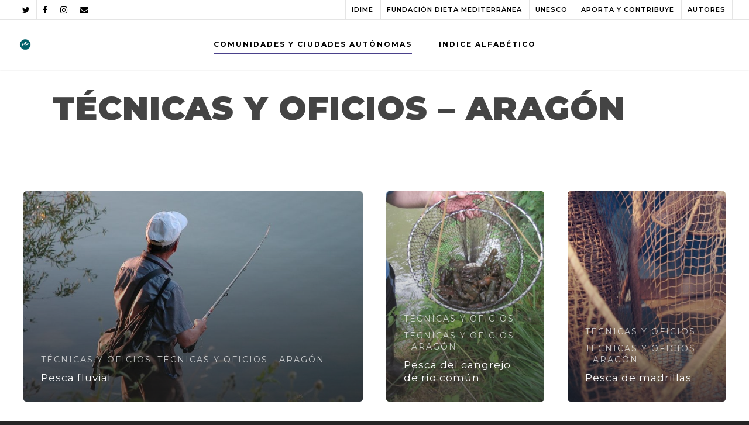

--- FILE ---
content_type: text/html; charset=utf-8
request_url: https://www.google.com/recaptcha/api2/anchor?ar=1&k=6Lf-9FcbAAAAAFs57PxvqHtrjr9AwND5ZWYcnDOM&co=aHR0cHM6Ly93d3cuaW52ZW50YXJpb2RpZXRhbWVkaXRlcnJhbmVhLmNvbTo0NDM.&hl=en&v=PoyoqOPhxBO7pBk68S4YbpHZ&size=invisible&anchor-ms=20000&execute-ms=30000&cb=7hpfbuoi9ed
body_size: 48601
content:
<!DOCTYPE HTML><html dir="ltr" lang="en"><head><meta http-equiv="Content-Type" content="text/html; charset=UTF-8">
<meta http-equiv="X-UA-Compatible" content="IE=edge">
<title>reCAPTCHA</title>
<style type="text/css">
/* cyrillic-ext */
@font-face {
  font-family: 'Roboto';
  font-style: normal;
  font-weight: 400;
  font-stretch: 100%;
  src: url(//fonts.gstatic.com/s/roboto/v48/KFO7CnqEu92Fr1ME7kSn66aGLdTylUAMa3GUBHMdazTgWw.woff2) format('woff2');
  unicode-range: U+0460-052F, U+1C80-1C8A, U+20B4, U+2DE0-2DFF, U+A640-A69F, U+FE2E-FE2F;
}
/* cyrillic */
@font-face {
  font-family: 'Roboto';
  font-style: normal;
  font-weight: 400;
  font-stretch: 100%;
  src: url(//fonts.gstatic.com/s/roboto/v48/KFO7CnqEu92Fr1ME7kSn66aGLdTylUAMa3iUBHMdazTgWw.woff2) format('woff2');
  unicode-range: U+0301, U+0400-045F, U+0490-0491, U+04B0-04B1, U+2116;
}
/* greek-ext */
@font-face {
  font-family: 'Roboto';
  font-style: normal;
  font-weight: 400;
  font-stretch: 100%;
  src: url(//fonts.gstatic.com/s/roboto/v48/KFO7CnqEu92Fr1ME7kSn66aGLdTylUAMa3CUBHMdazTgWw.woff2) format('woff2');
  unicode-range: U+1F00-1FFF;
}
/* greek */
@font-face {
  font-family: 'Roboto';
  font-style: normal;
  font-weight: 400;
  font-stretch: 100%;
  src: url(//fonts.gstatic.com/s/roboto/v48/KFO7CnqEu92Fr1ME7kSn66aGLdTylUAMa3-UBHMdazTgWw.woff2) format('woff2');
  unicode-range: U+0370-0377, U+037A-037F, U+0384-038A, U+038C, U+038E-03A1, U+03A3-03FF;
}
/* math */
@font-face {
  font-family: 'Roboto';
  font-style: normal;
  font-weight: 400;
  font-stretch: 100%;
  src: url(//fonts.gstatic.com/s/roboto/v48/KFO7CnqEu92Fr1ME7kSn66aGLdTylUAMawCUBHMdazTgWw.woff2) format('woff2');
  unicode-range: U+0302-0303, U+0305, U+0307-0308, U+0310, U+0312, U+0315, U+031A, U+0326-0327, U+032C, U+032F-0330, U+0332-0333, U+0338, U+033A, U+0346, U+034D, U+0391-03A1, U+03A3-03A9, U+03B1-03C9, U+03D1, U+03D5-03D6, U+03F0-03F1, U+03F4-03F5, U+2016-2017, U+2034-2038, U+203C, U+2040, U+2043, U+2047, U+2050, U+2057, U+205F, U+2070-2071, U+2074-208E, U+2090-209C, U+20D0-20DC, U+20E1, U+20E5-20EF, U+2100-2112, U+2114-2115, U+2117-2121, U+2123-214F, U+2190, U+2192, U+2194-21AE, U+21B0-21E5, U+21F1-21F2, U+21F4-2211, U+2213-2214, U+2216-22FF, U+2308-230B, U+2310, U+2319, U+231C-2321, U+2336-237A, U+237C, U+2395, U+239B-23B7, U+23D0, U+23DC-23E1, U+2474-2475, U+25AF, U+25B3, U+25B7, U+25BD, U+25C1, U+25CA, U+25CC, U+25FB, U+266D-266F, U+27C0-27FF, U+2900-2AFF, U+2B0E-2B11, U+2B30-2B4C, U+2BFE, U+3030, U+FF5B, U+FF5D, U+1D400-1D7FF, U+1EE00-1EEFF;
}
/* symbols */
@font-face {
  font-family: 'Roboto';
  font-style: normal;
  font-weight: 400;
  font-stretch: 100%;
  src: url(//fonts.gstatic.com/s/roboto/v48/KFO7CnqEu92Fr1ME7kSn66aGLdTylUAMaxKUBHMdazTgWw.woff2) format('woff2');
  unicode-range: U+0001-000C, U+000E-001F, U+007F-009F, U+20DD-20E0, U+20E2-20E4, U+2150-218F, U+2190, U+2192, U+2194-2199, U+21AF, U+21E6-21F0, U+21F3, U+2218-2219, U+2299, U+22C4-22C6, U+2300-243F, U+2440-244A, U+2460-24FF, U+25A0-27BF, U+2800-28FF, U+2921-2922, U+2981, U+29BF, U+29EB, U+2B00-2BFF, U+4DC0-4DFF, U+FFF9-FFFB, U+10140-1018E, U+10190-1019C, U+101A0, U+101D0-101FD, U+102E0-102FB, U+10E60-10E7E, U+1D2C0-1D2D3, U+1D2E0-1D37F, U+1F000-1F0FF, U+1F100-1F1AD, U+1F1E6-1F1FF, U+1F30D-1F30F, U+1F315, U+1F31C, U+1F31E, U+1F320-1F32C, U+1F336, U+1F378, U+1F37D, U+1F382, U+1F393-1F39F, U+1F3A7-1F3A8, U+1F3AC-1F3AF, U+1F3C2, U+1F3C4-1F3C6, U+1F3CA-1F3CE, U+1F3D4-1F3E0, U+1F3ED, U+1F3F1-1F3F3, U+1F3F5-1F3F7, U+1F408, U+1F415, U+1F41F, U+1F426, U+1F43F, U+1F441-1F442, U+1F444, U+1F446-1F449, U+1F44C-1F44E, U+1F453, U+1F46A, U+1F47D, U+1F4A3, U+1F4B0, U+1F4B3, U+1F4B9, U+1F4BB, U+1F4BF, U+1F4C8-1F4CB, U+1F4D6, U+1F4DA, U+1F4DF, U+1F4E3-1F4E6, U+1F4EA-1F4ED, U+1F4F7, U+1F4F9-1F4FB, U+1F4FD-1F4FE, U+1F503, U+1F507-1F50B, U+1F50D, U+1F512-1F513, U+1F53E-1F54A, U+1F54F-1F5FA, U+1F610, U+1F650-1F67F, U+1F687, U+1F68D, U+1F691, U+1F694, U+1F698, U+1F6AD, U+1F6B2, U+1F6B9-1F6BA, U+1F6BC, U+1F6C6-1F6CF, U+1F6D3-1F6D7, U+1F6E0-1F6EA, U+1F6F0-1F6F3, U+1F6F7-1F6FC, U+1F700-1F7FF, U+1F800-1F80B, U+1F810-1F847, U+1F850-1F859, U+1F860-1F887, U+1F890-1F8AD, U+1F8B0-1F8BB, U+1F8C0-1F8C1, U+1F900-1F90B, U+1F93B, U+1F946, U+1F984, U+1F996, U+1F9E9, U+1FA00-1FA6F, U+1FA70-1FA7C, U+1FA80-1FA89, U+1FA8F-1FAC6, U+1FACE-1FADC, U+1FADF-1FAE9, U+1FAF0-1FAF8, U+1FB00-1FBFF;
}
/* vietnamese */
@font-face {
  font-family: 'Roboto';
  font-style: normal;
  font-weight: 400;
  font-stretch: 100%;
  src: url(//fonts.gstatic.com/s/roboto/v48/KFO7CnqEu92Fr1ME7kSn66aGLdTylUAMa3OUBHMdazTgWw.woff2) format('woff2');
  unicode-range: U+0102-0103, U+0110-0111, U+0128-0129, U+0168-0169, U+01A0-01A1, U+01AF-01B0, U+0300-0301, U+0303-0304, U+0308-0309, U+0323, U+0329, U+1EA0-1EF9, U+20AB;
}
/* latin-ext */
@font-face {
  font-family: 'Roboto';
  font-style: normal;
  font-weight: 400;
  font-stretch: 100%;
  src: url(//fonts.gstatic.com/s/roboto/v48/KFO7CnqEu92Fr1ME7kSn66aGLdTylUAMa3KUBHMdazTgWw.woff2) format('woff2');
  unicode-range: U+0100-02BA, U+02BD-02C5, U+02C7-02CC, U+02CE-02D7, U+02DD-02FF, U+0304, U+0308, U+0329, U+1D00-1DBF, U+1E00-1E9F, U+1EF2-1EFF, U+2020, U+20A0-20AB, U+20AD-20C0, U+2113, U+2C60-2C7F, U+A720-A7FF;
}
/* latin */
@font-face {
  font-family: 'Roboto';
  font-style: normal;
  font-weight: 400;
  font-stretch: 100%;
  src: url(//fonts.gstatic.com/s/roboto/v48/KFO7CnqEu92Fr1ME7kSn66aGLdTylUAMa3yUBHMdazQ.woff2) format('woff2');
  unicode-range: U+0000-00FF, U+0131, U+0152-0153, U+02BB-02BC, U+02C6, U+02DA, U+02DC, U+0304, U+0308, U+0329, U+2000-206F, U+20AC, U+2122, U+2191, U+2193, U+2212, U+2215, U+FEFF, U+FFFD;
}
/* cyrillic-ext */
@font-face {
  font-family: 'Roboto';
  font-style: normal;
  font-weight: 500;
  font-stretch: 100%;
  src: url(//fonts.gstatic.com/s/roboto/v48/KFO7CnqEu92Fr1ME7kSn66aGLdTylUAMa3GUBHMdazTgWw.woff2) format('woff2');
  unicode-range: U+0460-052F, U+1C80-1C8A, U+20B4, U+2DE0-2DFF, U+A640-A69F, U+FE2E-FE2F;
}
/* cyrillic */
@font-face {
  font-family: 'Roboto';
  font-style: normal;
  font-weight: 500;
  font-stretch: 100%;
  src: url(//fonts.gstatic.com/s/roboto/v48/KFO7CnqEu92Fr1ME7kSn66aGLdTylUAMa3iUBHMdazTgWw.woff2) format('woff2');
  unicode-range: U+0301, U+0400-045F, U+0490-0491, U+04B0-04B1, U+2116;
}
/* greek-ext */
@font-face {
  font-family: 'Roboto';
  font-style: normal;
  font-weight: 500;
  font-stretch: 100%;
  src: url(//fonts.gstatic.com/s/roboto/v48/KFO7CnqEu92Fr1ME7kSn66aGLdTylUAMa3CUBHMdazTgWw.woff2) format('woff2');
  unicode-range: U+1F00-1FFF;
}
/* greek */
@font-face {
  font-family: 'Roboto';
  font-style: normal;
  font-weight: 500;
  font-stretch: 100%;
  src: url(//fonts.gstatic.com/s/roboto/v48/KFO7CnqEu92Fr1ME7kSn66aGLdTylUAMa3-UBHMdazTgWw.woff2) format('woff2');
  unicode-range: U+0370-0377, U+037A-037F, U+0384-038A, U+038C, U+038E-03A1, U+03A3-03FF;
}
/* math */
@font-face {
  font-family: 'Roboto';
  font-style: normal;
  font-weight: 500;
  font-stretch: 100%;
  src: url(//fonts.gstatic.com/s/roboto/v48/KFO7CnqEu92Fr1ME7kSn66aGLdTylUAMawCUBHMdazTgWw.woff2) format('woff2');
  unicode-range: U+0302-0303, U+0305, U+0307-0308, U+0310, U+0312, U+0315, U+031A, U+0326-0327, U+032C, U+032F-0330, U+0332-0333, U+0338, U+033A, U+0346, U+034D, U+0391-03A1, U+03A3-03A9, U+03B1-03C9, U+03D1, U+03D5-03D6, U+03F0-03F1, U+03F4-03F5, U+2016-2017, U+2034-2038, U+203C, U+2040, U+2043, U+2047, U+2050, U+2057, U+205F, U+2070-2071, U+2074-208E, U+2090-209C, U+20D0-20DC, U+20E1, U+20E5-20EF, U+2100-2112, U+2114-2115, U+2117-2121, U+2123-214F, U+2190, U+2192, U+2194-21AE, U+21B0-21E5, U+21F1-21F2, U+21F4-2211, U+2213-2214, U+2216-22FF, U+2308-230B, U+2310, U+2319, U+231C-2321, U+2336-237A, U+237C, U+2395, U+239B-23B7, U+23D0, U+23DC-23E1, U+2474-2475, U+25AF, U+25B3, U+25B7, U+25BD, U+25C1, U+25CA, U+25CC, U+25FB, U+266D-266F, U+27C0-27FF, U+2900-2AFF, U+2B0E-2B11, U+2B30-2B4C, U+2BFE, U+3030, U+FF5B, U+FF5D, U+1D400-1D7FF, U+1EE00-1EEFF;
}
/* symbols */
@font-face {
  font-family: 'Roboto';
  font-style: normal;
  font-weight: 500;
  font-stretch: 100%;
  src: url(//fonts.gstatic.com/s/roboto/v48/KFO7CnqEu92Fr1ME7kSn66aGLdTylUAMaxKUBHMdazTgWw.woff2) format('woff2');
  unicode-range: U+0001-000C, U+000E-001F, U+007F-009F, U+20DD-20E0, U+20E2-20E4, U+2150-218F, U+2190, U+2192, U+2194-2199, U+21AF, U+21E6-21F0, U+21F3, U+2218-2219, U+2299, U+22C4-22C6, U+2300-243F, U+2440-244A, U+2460-24FF, U+25A0-27BF, U+2800-28FF, U+2921-2922, U+2981, U+29BF, U+29EB, U+2B00-2BFF, U+4DC0-4DFF, U+FFF9-FFFB, U+10140-1018E, U+10190-1019C, U+101A0, U+101D0-101FD, U+102E0-102FB, U+10E60-10E7E, U+1D2C0-1D2D3, U+1D2E0-1D37F, U+1F000-1F0FF, U+1F100-1F1AD, U+1F1E6-1F1FF, U+1F30D-1F30F, U+1F315, U+1F31C, U+1F31E, U+1F320-1F32C, U+1F336, U+1F378, U+1F37D, U+1F382, U+1F393-1F39F, U+1F3A7-1F3A8, U+1F3AC-1F3AF, U+1F3C2, U+1F3C4-1F3C6, U+1F3CA-1F3CE, U+1F3D4-1F3E0, U+1F3ED, U+1F3F1-1F3F3, U+1F3F5-1F3F7, U+1F408, U+1F415, U+1F41F, U+1F426, U+1F43F, U+1F441-1F442, U+1F444, U+1F446-1F449, U+1F44C-1F44E, U+1F453, U+1F46A, U+1F47D, U+1F4A3, U+1F4B0, U+1F4B3, U+1F4B9, U+1F4BB, U+1F4BF, U+1F4C8-1F4CB, U+1F4D6, U+1F4DA, U+1F4DF, U+1F4E3-1F4E6, U+1F4EA-1F4ED, U+1F4F7, U+1F4F9-1F4FB, U+1F4FD-1F4FE, U+1F503, U+1F507-1F50B, U+1F50D, U+1F512-1F513, U+1F53E-1F54A, U+1F54F-1F5FA, U+1F610, U+1F650-1F67F, U+1F687, U+1F68D, U+1F691, U+1F694, U+1F698, U+1F6AD, U+1F6B2, U+1F6B9-1F6BA, U+1F6BC, U+1F6C6-1F6CF, U+1F6D3-1F6D7, U+1F6E0-1F6EA, U+1F6F0-1F6F3, U+1F6F7-1F6FC, U+1F700-1F7FF, U+1F800-1F80B, U+1F810-1F847, U+1F850-1F859, U+1F860-1F887, U+1F890-1F8AD, U+1F8B0-1F8BB, U+1F8C0-1F8C1, U+1F900-1F90B, U+1F93B, U+1F946, U+1F984, U+1F996, U+1F9E9, U+1FA00-1FA6F, U+1FA70-1FA7C, U+1FA80-1FA89, U+1FA8F-1FAC6, U+1FACE-1FADC, U+1FADF-1FAE9, U+1FAF0-1FAF8, U+1FB00-1FBFF;
}
/* vietnamese */
@font-face {
  font-family: 'Roboto';
  font-style: normal;
  font-weight: 500;
  font-stretch: 100%;
  src: url(//fonts.gstatic.com/s/roboto/v48/KFO7CnqEu92Fr1ME7kSn66aGLdTylUAMa3OUBHMdazTgWw.woff2) format('woff2');
  unicode-range: U+0102-0103, U+0110-0111, U+0128-0129, U+0168-0169, U+01A0-01A1, U+01AF-01B0, U+0300-0301, U+0303-0304, U+0308-0309, U+0323, U+0329, U+1EA0-1EF9, U+20AB;
}
/* latin-ext */
@font-face {
  font-family: 'Roboto';
  font-style: normal;
  font-weight: 500;
  font-stretch: 100%;
  src: url(//fonts.gstatic.com/s/roboto/v48/KFO7CnqEu92Fr1ME7kSn66aGLdTylUAMa3KUBHMdazTgWw.woff2) format('woff2');
  unicode-range: U+0100-02BA, U+02BD-02C5, U+02C7-02CC, U+02CE-02D7, U+02DD-02FF, U+0304, U+0308, U+0329, U+1D00-1DBF, U+1E00-1E9F, U+1EF2-1EFF, U+2020, U+20A0-20AB, U+20AD-20C0, U+2113, U+2C60-2C7F, U+A720-A7FF;
}
/* latin */
@font-face {
  font-family: 'Roboto';
  font-style: normal;
  font-weight: 500;
  font-stretch: 100%;
  src: url(//fonts.gstatic.com/s/roboto/v48/KFO7CnqEu92Fr1ME7kSn66aGLdTylUAMa3yUBHMdazQ.woff2) format('woff2');
  unicode-range: U+0000-00FF, U+0131, U+0152-0153, U+02BB-02BC, U+02C6, U+02DA, U+02DC, U+0304, U+0308, U+0329, U+2000-206F, U+20AC, U+2122, U+2191, U+2193, U+2212, U+2215, U+FEFF, U+FFFD;
}
/* cyrillic-ext */
@font-face {
  font-family: 'Roboto';
  font-style: normal;
  font-weight: 900;
  font-stretch: 100%;
  src: url(//fonts.gstatic.com/s/roboto/v48/KFO7CnqEu92Fr1ME7kSn66aGLdTylUAMa3GUBHMdazTgWw.woff2) format('woff2');
  unicode-range: U+0460-052F, U+1C80-1C8A, U+20B4, U+2DE0-2DFF, U+A640-A69F, U+FE2E-FE2F;
}
/* cyrillic */
@font-face {
  font-family: 'Roboto';
  font-style: normal;
  font-weight: 900;
  font-stretch: 100%;
  src: url(//fonts.gstatic.com/s/roboto/v48/KFO7CnqEu92Fr1ME7kSn66aGLdTylUAMa3iUBHMdazTgWw.woff2) format('woff2');
  unicode-range: U+0301, U+0400-045F, U+0490-0491, U+04B0-04B1, U+2116;
}
/* greek-ext */
@font-face {
  font-family: 'Roboto';
  font-style: normal;
  font-weight: 900;
  font-stretch: 100%;
  src: url(//fonts.gstatic.com/s/roboto/v48/KFO7CnqEu92Fr1ME7kSn66aGLdTylUAMa3CUBHMdazTgWw.woff2) format('woff2');
  unicode-range: U+1F00-1FFF;
}
/* greek */
@font-face {
  font-family: 'Roboto';
  font-style: normal;
  font-weight: 900;
  font-stretch: 100%;
  src: url(//fonts.gstatic.com/s/roboto/v48/KFO7CnqEu92Fr1ME7kSn66aGLdTylUAMa3-UBHMdazTgWw.woff2) format('woff2');
  unicode-range: U+0370-0377, U+037A-037F, U+0384-038A, U+038C, U+038E-03A1, U+03A3-03FF;
}
/* math */
@font-face {
  font-family: 'Roboto';
  font-style: normal;
  font-weight: 900;
  font-stretch: 100%;
  src: url(//fonts.gstatic.com/s/roboto/v48/KFO7CnqEu92Fr1ME7kSn66aGLdTylUAMawCUBHMdazTgWw.woff2) format('woff2');
  unicode-range: U+0302-0303, U+0305, U+0307-0308, U+0310, U+0312, U+0315, U+031A, U+0326-0327, U+032C, U+032F-0330, U+0332-0333, U+0338, U+033A, U+0346, U+034D, U+0391-03A1, U+03A3-03A9, U+03B1-03C9, U+03D1, U+03D5-03D6, U+03F0-03F1, U+03F4-03F5, U+2016-2017, U+2034-2038, U+203C, U+2040, U+2043, U+2047, U+2050, U+2057, U+205F, U+2070-2071, U+2074-208E, U+2090-209C, U+20D0-20DC, U+20E1, U+20E5-20EF, U+2100-2112, U+2114-2115, U+2117-2121, U+2123-214F, U+2190, U+2192, U+2194-21AE, U+21B0-21E5, U+21F1-21F2, U+21F4-2211, U+2213-2214, U+2216-22FF, U+2308-230B, U+2310, U+2319, U+231C-2321, U+2336-237A, U+237C, U+2395, U+239B-23B7, U+23D0, U+23DC-23E1, U+2474-2475, U+25AF, U+25B3, U+25B7, U+25BD, U+25C1, U+25CA, U+25CC, U+25FB, U+266D-266F, U+27C0-27FF, U+2900-2AFF, U+2B0E-2B11, U+2B30-2B4C, U+2BFE, U+3030, U+FF5B, U+FF5D, U+1D400-1D7FF, U+1EE00-1EEFF;
}
/* symbols */
@font-face {
  font-family: 'Roboto';
  font-style: normal;
  font-weight: 900;
  font-stretch: 100%;
  src: url(//fonts.gstatic.com/s/roboto/v48/KFO7CnqEu92Fr1ME7kSn66aGLdTylUAMaxKUBHMdazTgWw.woff2) format('woff2');
  unicode-range: U+0001-000C, U+000E-001F, U+007F-009F, U+20DD-20E0, U+20E2-20E4, U+2150-218F, U+2190, U+2192, U+2194-2199, U+21AF, U+21E6-21F0, U+21F3, U+2218-2219, U+2299, U+22C4-22C6, U+2300-243F, U+2440-244A, U+2460-24FF, U+25A0-27BF, U+2800-28FF, U+2921-2922, U+2981, U+29BF, U+29EB, U+2B00-2BFF, U+4DC0-4DFF, U+FFF9-FFFB, U+10140-1018E, U+10190-1019C, U+101A0, U+101D0-101FD, U+102E0-102FB, U+10E60-10E7E, U+1D2C0-1D2D3, U+1D2E0-1D37F, U+1F000-1F0FF, U+1F100-1F1AD, U+1F1E6-1F1FF, U+1F30D-1F30F, U+1F315, U+1F31C, U+1F31E, U+1F320-1F32C, U+1F336, U+1F378, U+1F37D, U+1F382, U+1F393-1F39F, U+1F3A7-1F3A8, U+1F3AC-1F3AF, U+1F3C2, U+1F3C4-1F3C6, U+1F3CA-1F3CE, U+1F3D4-1F3E0, U+1F3ED, U+1F3F1-1F3F3, U+1F3F5-1F3F7, U+1F408, U+1F415, U+1F41F, U+1F426, U+1F43F, U+1F441-1F442, U+1F444, U+1F446-1F449, U+1F44C-1F44E, U+1F453, U+1F46A, U+1F47D, U+1F4A3, U+1F4B0, U+1F4B3, U+1F4B9, U+1F4BB, U+1F4BF, U+1F4C8-1F4CB, U+1F4D6, U+1F4DA, U+1F4DF, U+1F4E3-1F4E6, U+1F4EA-1F4ED, U+1F4F7, U+1F4F9-1F4FB, U+1F4FD-1F4FE, U+1F503, U+1F507-1F50B, U+1F50D, U+1F512-1F513, U+1F53E-1F54A, U+1F54F-1F5FA, U+1F610, U+1F650-1F67F, U+1F687, U+1F68D, U+1F691, U+1F694, U+1F698, U+1F6AD, U+1F6B2, U+1F6B9-1F6BA, U+1F6BC, U+1F6C6-1F6CF, U+1F6D3-1F6D7, U+1F6E0-1F6EA, U+1F6F0-1F6F3, U+1F6F7-1F6FC, U+1F700-1F7FF, U+1F800-1F80B, U+1F810-1F847, U+1F850-1F859, U+1F860-1F887, U+1F890-1F8AD, U+1F8B0-1F8BB, U+1F8C0-1F8C1, U+1F900-1F90B, U+1F93B, U+1F946, U+1F984, U+1F996, U+1F9E9, U+1FA00-1FA6F, U+1FA70-1FA7C, U+1FA80-1FA89, U+1FA8F-1FAC6, U+1FACE-1FADC, U+1FADF-1FAE9, U+1FAF0-1FAF8, U+1FB00-1FBFF;
}
/* vietnamese */
@font-face {
  font-family: 'Roboto';
  font-style: normal;
  font-weight: 900;
  font-stretch: 100%;
  src: url(//fonts.gstatic.com/s/roboto/v48/KFO7CnqEu92Fr1ME7kSn66aGLdTylUAMa3OUBHMdazTgWw.woff2) format('woff2');
  unicode-range: U+0102-0103, U+0110-0111, U+0128-0129, U+0168-0169, U+01A0-01A1, U+01AF-01B0, U+0300-0301, U+0303-0304, U+0308-0309, U+0323, U+0329, U+1EA0-1EF9, U+20AB;
}
/* latin-ext */
@font-face {
  font-family: 'Roboto';
  font-style: normal;
  font-weight: 900;
  font-stretch: 100%;
  src: url(//fonts.gstatic.com/s/roboto/v48/KFO7CnqEu92Fr1ME7kSn66aGLdTylUAMa3KUBHMdazTgWw.woff2) format('woff2');
  unicode-range: U+0100-02BA, U+02BD-02C5, U+02C7-02CC, U+02CE-02D7, U+02DD-02FF, U+0304, U+0308, U+0329, U+1D00-1DBF, U+1E00-1E9F, U+1EF2-1EFF, U+2020, U+20A0-20AB, U+20AD-20C0, U+2113, U+2C60-2C7F, U+A720-A7FF;
}
/* latin */
@font-face {
  font-family: 'Roboto';
  font-style: normal;
  font-weight: 900;
  font-stretch: 100%;
  src: url(//fonts.gstatic.com/s/roboto/v48/KFO7CnqEu92Fr1ME7kSn66aGLdTylUAMa3yUBHMdazQ.woff2) format('woff2');
  unicode-range: U+0000-00FF, U+0131, U+0152-0153, U+02BB-02BC, U+02C6, U+02DA, U+02DC, U+0304, U+0308, U+0329, U+2000-206F, U+20AC, U+2122, U+2191, U+2193, U+2212, U+2215, U+FEFF, U+FFFD;
}

</style>
<link rel="stylesheet" type="text/css" href="https://www.gstatic.com/recaptcha/releases/PoyoqOPhxBO7pBk68S4YbpHZ/styles__ltr.css">
<script nonce="5-HdDVDvsw4j8831I4j6jQ" type="text/javascript">window['__recaptcha_api'] = 'https://www.google.com/recaptcha/api2/';</script>
<script type="text/javascript" src="https://www.gstatic.com/recaptcha/releases/PoyoqOPhxBO7pBk68S4YbpHZ/recaptcha__en.js" nonce="5-HdDVDvsw4j8831I4j6jQ">
      
    </script></head>
<body><div id="rc-anchor-alert" class="rc-anchor-alert"></div>
<input type="hidden" id="recaptcha-token" value="[base64]">
<script type="text/javascript" nonce="5-HdDVDvsw4j8831I4j6jQ">
      recaptcha.anchor.Main.init("[\x22ainput\x22,[\x22bgdata\x22,\x22\x22,\[base64]/[base64]/[base64]/[base64]/cjw8ejpyPj4+eil9Y2F0Y2gobCl7dGhyb3cgbDt9fSxIPWZ1bmN0aW9uKHcsdCx6KXtpZih3PT0xOTR8fHc9PTIwOCl0LnZbd10/dC52W3ddLmNvbmNhdCh6KTp0LnZbd109b2Yoeix0KTtlbHNle2lmKHQuYkImJnchPTMxNylyZXR1cm47dz09NjZ8fHc9PTEyMnx8dz09NDcwfHx3PT00NHx8dz09NDE2fHx3PT0zOTd8fHc9PTQyMXx8dz09Njh8fHc9PTcwfHx3PT0xODQ/[base64]/[base64]/[base64]/bmV3IGRbVl0oSlswXSk6cD09Mj9uZXcgZFtWXShKWzBdLEpbMV0pOnA9PTM/bmV3IGRbVl0oSlswXSxKWzFdLEpbMl0pOnA9PTQ/[base64]/[base64]/[base64]/[base64]\x22,\[base64]\\u003d\x22,\x22w5cSwonChhMyw6Y+w4bCjcK8ZsKUOno3wrbCuwQMRl9cbj0Uw5tOT8O5w5HDlx/[base64]/dwJYJjEdLMOqw6g3YWbDsMObw4vDhsOtw4bDiGvDmcK7w7HDosORw7MSblfDqXcIw4DDu8OIAMOCw4DDsjDCt10Fw5MDwrJ0Y8OSwqPCg8OwcTVxKgXDqShcwr/DrMK4w7ZaU2fDhn8iw4J9fMOLwoTClEgkw7t+Y8OmwowLwr4QSS1xwrINIyQREz3ChcORw4A5w6jCukRqO8KkecKUwoZhHhDCuBIcw7QTMcO3wr5pGl/[base64]/[base64]/DlMKZPcKAwosKwqDDiDjDu8O6w6vDiEAbw4oxw7zDpMKSO3IDIsOoPsKuQsO1wo92w48vNynDp00+XsKjwqsvwpDDkzvCuQLDizDCosObwqzCusOgaS0db8ODw6HDlMO3w5/CnsOqMGzCrm3DgcO/[base64]/w7TCjMKSOh7CoU88IWrCtcK6S8OzwpZDw47DksOZDBJ8G8KaJlVkYsOzVmHDvTtxw7jDqWZawqjCoiPDoBUzwoItwpPCqsOmwofCnCcxdcKQXMKMaDgfZQ3DtibCvMO8wrDDkgtHw6rDkcK8XsKJHcOZWMKww6nCnj/DlMKAw55Zw7dfwqHDoQ7CiAUaLcOlw4LCucKnwqUza8O2wqLCtMO0HD3DlDbDmAjDpFchWGzCm8OlwpFZCkrDqW1ZDEYqwqFgw57CqBVRMMOGw6Z9UsKyShMBw5ogSsK5w60wwoFRNUJ7SMOKwp1qUnvDmcKiIcKVw79+LcOZwqdWWGbDo03CkT/DkjrDhWVuw6c2Z8O5wrk8w58RNRjCtMOdGcOPw5PDt1LCjyBgw7LCtzPDtg3ChsOdw4rCpSxUU13Dr8KJwp9Swog4LsKeLWzCnsKjwrPDiQ0vXSvDvcOQwq14KGfDssOswqNzwqvDl8OYVydiGsKZwo5pwrLCksKne8KGw6bDpcK3w7hhWllCwofCjgzCosK/wrLCp8KcOMOPwpvClTx1w7jCi3AbwpXCvVEqwrMtwonDnlkUwrsgw47DisOgJifDtUbDnh/[base64]/w57CgmVawqFDwpozFMOXw6DCocOjRXnCkMOIwot9IcO7wp7CqsK/CcORwohLZXbDp1kjw4vCrQrDlMOwFsOULzhbw7/CmAsRwoZNa8KWEGPDqMKLw70Ow4nCh8OLTsOxw5M7LsKTAcOew6Ydw6pZw7vCicOPw74mw5LChcKswoPDoMK4P8OBw6kDT3ZWRMKKFVzCvGHDpDTDlcOvJmNrwqYgw70Jw4nDlhl/[base64]/[base64]/DmMOyDcKMYcKoFTsgw6Z8wqXDlB1OcsO1wq0ywozChcK3Ei/DrMOJwrR/MmnCvjtbworCj1PDnMOUH8OmUcOjfMONIhXDhEQtMcKBacOPwpbDnFF7EMOLwrksPjLCp8O9wqrDq8OrMGlOworCjH/DhQYbw6J6w5BhwpnCthYSw64ewqxBw5jDkcKLwp1tGwJ+YVdxA2bCvk7CiMO2wpZiw4RzA8O+wr1BAmNew5cpwo/DusK0wpQ1QlrDvMOtB8ONSMO/w4LCmsO2Rl3DtyZ2GMKxOMKawqnCqF09DiUnHMO2dMKiGMKOwqRrwq/DjcKcLibCrcKCwoVQwrcWw7rClh87w7YbVl8yw5jCuXIpOjkOw77DgGYEa1TDpMOFSAXDpsO2wqU+w65hfsOQVztPQMOJHnh9w6NewoMuwqTDqcOHwpwLFXVdwqNQccORwoPCtmdnVBlPw7ElCnXCtcKcwotvwoI6wqXDv8Kbw5I3wpRjwprDhcK/w6XCkmXDh8KjagE6DhlNwq1CwrZOc8OLw4LDph8CNDDDqcKSwp5hwrgrcMKcw6prOVLCsR5xwqEywpPCtAPDswkdw7/DqVPCnR/[base64]/DvSDDlX7ClsKvwqg/[base64]/[base64]/[base64]/Q8OLwrvCmcOkMS4vHDXCkSgEKxZ5LsK8w7MrwpIXaWsSGsKQwoYef8ORwpVQH8Onw7Yfw5vCtTLChhpYP8KywqzCnsOjw73Dp8Oxwr3DicKww5vDnMKqw6oQw6BVIsO2UcKVw4h/w4LCvF1WMGwIK8O6CQ12Y8OTIC3DqnxBZU0iwq/CtMOMw5rDrcKJRsO1LcKpW2Ncw6AlwqjCh0lhesKqdwLDtXzCnMOxG0TCj8OXcsOZbFlkE8OuLcKPFXbDhylVwrMxwpcwfsOmw4TCpcKrwpPDusO5w5Mewq5nw5nCgHvCssOEwpjClBLCvcOswpwle8KwSgjCj8ONU8KQbsKIwo/ChDDCssOgR8KUH2UKw4TDs8K+w74ZB8K2w7fClgrCksKqP8KCw5ZQw6PCpMOQwoDCpzMQw6wuw5LCqcK7OcO1w4/[base64]/[base64]/[base64]/[base64]/DkQXClMKgeHrDkcO/WMOew75Ff0gQMAvDrcOrQjXChFUceAVjJVTCnELDvMKoQ8OQJcKDTX/Dlx7CtRLDrHtCwoYtY8OuaMOFwrDCnGs/SlDCg8OxLDZ1w5Ytwqwcw6tjcCA3wqF5EFTCoDLClG1Vwr7Cl8OQwoZgw4HDoMKnRnwcT8KHecO0wqJKbcO8w4Z+LU89wqjCpzE4YMOySsK4AMOlwqogW8KWw7DCiSUkGzwSesKgBsKxw5U4Mm/[base64]/Dm8OWOsO/MSYJQcKSBMK9SgJqw4UUQD7CuD3DjnjCnsKvF8OaDMK+w55IaEp5w7JmCsOWXyYKdTLCrcOGw68BF0FKw7xgw6PDhBfDhcKjw57CvnBjGDUSCXdKw4w2wrsEw7UUGcOCW8ORQsKQU0k1EiHCrF4ne8OkWCMuwo/Cogxowq3Dr3XCtW3DucOIwrnCusO4F8OJS8KSOl7DhEnClsO4w4TDvsK6HifCrcOtTsKjw5vDtT/[base64]/BsKrwpXDkSJOaFkXwq/DgMKBDycCRl4LwprDmMKaw47Ci8KKwq4Ew5LDl8OawrN0ZMKFw4PDisKRwqnCgn4gw4jClsKmZMOlMcKww4rDvsOTW8OZbRQhehTDiTghw6gCwqTDoVHDqhfDrMOVw4fDhBTCssOUeF/CqSVKwq58aMOEKgfDvVDCmV1xNcOeBjnCqBtOw4/[base64]/CgRzDhsOww5BfbMOiw7jCrDcLO8Ocw5ouwqNuXMKPYcK9w5lZficawps4woUJKyp4w54cw61VwroPw6MFBDccSyJ6w6hcWx1vEMOFZFPDiWJ7D2xpw5NhcMK2SlDDv1PDkER3aEvCmsKawpZMRVrCt3LDvkHDjMOXOcOAc8OYwoF/I8KRXcOQw7QpwrLCkQN6woReQcOawrLCgsOaf8KuJsOvfD/DucKee8OewpQ9w5kPZERES8Knw5HCt2fDt0fDlm7DjsOAwoVZwoBQwrDCglJ0U150w55lcDLCoSsZVyHCoR/[base64]/CqhV9RMOgwqBHw4oPw71UVMOXw7rChMKvw5spXMOrIxHCkijDscOEwqvDiVfCqmfDj8KLw4zCkSDDp2XDrC/DsMKJwqDCtcOaEcKFw4F8YcOaQMOjKcOgJcKBw6I3w5wbw6vCjsKaw4M8EcKzwrvDtmQyOMKNw4hAwpEOw6N7wq9ldMKXVcOzB8ObchosVEZndAfCrVjDlcKlVcKfwq15MCAdfsKEwpHDgDTChEFDBcO7w6jCgcOtwoXCrsOeFsK/w6DDqRnDp8OVw7PCsTU/HsOkw5d0wpgRw75/wrsgw6lQwptuXQJGG8KWXMKww4RkX8KNwpTDnsKhw63DmsKZE8K7JQDCuMKhXitVF8OTVAHDh8KvScOuGBteCMKSCWBUwqnDpDh5ecKjw6YOw43CncKIwq3CosKxw4DCqy7Ch0TCssK0KzMqYC8hwojCqk/[base64]/Co8KmCsOIwo/DpMK6PMOAw4ArMsOIfTbDtgfDl8KVU8OIw6DCgsKAwrAyQSMLw6lTfRPDusO0w619FRfDoDHCnMO6woNpegUZwozCkQ8mwo0UNyrDjsOhwpzCnSlhw794woPCgDbDsSdkw7vCmBPDpcKew684S8KxwqPCmzrCgH3DqcKWwr0rcWgcw4ldwroQdsOuNsOWwrjCiV7Cjn/DgsKsSSZdWMKswqvCrMO7wr7DvsKNGQ0HFwzDqHTDp8KtaywvV8OrJMO2w4zDrMKNK8K4w7JUPMK0wr4YHsOrw7fClB88w4zCrcKFZ8KvwqJvwoZ0worDhsOlWcOOw5B6w4rCr8OPL1fCkwl+w7zDiMOXSCPDgWTCjMORGcOeIg/CncKTdcO3XT9LwpRnTsKnLSQww5gVKCECw5xLwodiUMKeA8OKw5JfXnLCqVzCmTcAwr3CrcKEwqNKWcKgwo3DqUbDnyjCgl5xFMKpw5/CgjvCvsOlB8O2M8Ouw48Ww7sSK2wCKV/Du8KgIW7DpMKrw5fCqcOWPHEqR8Kkw7IawonCvR0FXwFRwpgfw44mBV5UasOXw7x3eFTDnFzClwI/wpfDn8O8w5lKw73DiBwVw7TCssKpOcOoEDhmD1Zxwq/DrRnDjGZFchPDvsOWdMKew6Jyw7xYJcKIwr/Drg7CjT9ew5UJUMOFR8K+w6DCuUliwolefRbDucKlw7DDl23DrMOtwoB1w6sLGXvCj3EHUQXCkn/ClMKAGsO3D8KwwpzCgcOSw4t4dsOowoVRbWjDrsK+NC/[base64]/CryxKwoY6VlLDhcK9F8OocMK4wrQbwq7CkBVzw7rCrcKRSMOkBgDDm8Ojwp1pchfCsMK9QnBTwrMVUMOjwqAgw6jCp1zCiTLCqDLDrMONAMKowpXDoHvDkMKiwpTDo1RkO8K+BMKkw6HDsWXDqsKDScKqw5vCgMKXCXd6wpjCrVfDsx7DsEVvf8OIdjFdBMK0w7/Ci8KpZUrCiFvDjwzCgcK6w75owrkMZ8KYw5bDn8OSw78JwqtFJsOFB2hmwpUtVALDocO4SMK1w7PDiz0QHCrCl1bCt8KlwoPCp8ONwrLCqy8swo7CklzDksOSwq0iwozDtFx5VMKfT8KXw43CpMK8NC/CgTRyw47Dp8OiwpF3w7rDkE/Ds8KmcAM7FlIIKT5he8Ojw6zDr0cLZcKiw6keHsOHM0DCocKbw53CvsOXwpp+MEQ7Ny05cTxKWsK9w74aDFrCqcO9DcKpw6wTTgrDjAHCnwDCq8KVwr/[base64]/wqHCjMOgZls4PsKAwrY4wqNGwprDv8KAZA/[base64]/DscKyCUxdT8KuYgvDkkLCtcOhNzLDqzhrC8K5wpvCqsKCLMOCw63CvClnwp1Uw6o1PT7DlcO+NcKhw6xLekk5OTljf8OfAhoeD2XCoBFvMConwpTCnyfCrcKOw7LDkcKXw6AHO23CkcKxw54OZjrDl8OfACZ1wpY1S0JZOcKsw7rCqMKPw4MfwqoeXzzDgQN/GsKaw7VcTsKEw4EzwqZZVcKWwogNHRI6w7h4WcKiw45BwqjCpsKDAF/ClcKKYQ0Ow48Hw45MchbCtMOMEF3DuDoYChg1ZCo4w5BoWBjDhhLDu8KFFSplIMOtOsKqwpE9WUzDrFDCtmAXw4AtaFLDv8OQwofDgivDhsKIScOjw64AEztUPELDvxVnwpTDqMO8Pj/[base64]/DrMOqw7c8Ql/DksOKesOEw6sxI8KPw7zCrcOXwp3CscOTMMOWwr/DucKAbCMKQBVjEkQkwosDYjBoNH8NKMKQCMOEYlLDtcOBKRQkw6bDkjHCvMK2PcOlLcOgwoXClSE2awxKw5YOOsOQw4gPLcO6w4vDmVXCvjA4w7XDlWMCwqtmMk8cw4bCg8OFImfDsMOZEMOjasOucMOCw6HCvFvDlMKzNsOcAWzDkA/[base64]/[base64]/DkxnDvMOpGRN1wq0Fw4law7dfwojChxk3woFYAcOgwrNowofDt1pAR8OPw6HDo8OqNMKyUywkKGtdd3PCmcOtXsKtNMOVw7woc8OpCcOpfMKqOMKlwrHCkknDqiB0TCbCqMKDXzbDncOGw5nChMOQfSvDmMO/Uy9bBlLDoXVnwq/CjcK0Z8O0BMOFw6/DiwHCgkh1w5/DuMKoDh/[base64]/SgXCtcKTG2TDrDZKw54/S8KISMOoFsKqwq42w7nCmx1/w6kew4YGw78JwoxfWsK7GXpywrlEwoB0CzTCosOfw7fCjyEow4hqTsOUw7nDpsKdXBxVw5jChhnChQjDlsOwVUU8w6rCpTFCwrnDtz91HFTDs8Oew5kTwrfCvsO7wqILwrYbDsORw5DCtWbCusO0w7nCkMKzwo0Yw5QIGGLDhD1Xw5Vmw4RjASPCvAA2D8OTeRERc3/DiMOVwrTCun3ChMOpw5ZyIcKAAsKKwokRw7nDpMKFd8KHw79Ow7QZw4pcX0HDoQdqwqoTwpUTwrnDq8OqBcOywpzDrhYVw7V/[base64]/w680wofCsDxgYh3CqRs/w5wmwqNnXncTD8OzwrfCh8KfwrJ9w5rDl8OUCBLCv8Onwo1VwprClzPDmcOBGzjDg8Kxw6d1w7sdwovDrMKGwo8DwrDCjGjDjsOSwqNeGxnCrMKaSXzDoFIZLmXChcO0DcKSX8Ojw7NVPMKZw5BcXWt1CxPCsyYOPg9Gw5cBSXc/FiM1Mks/w4cYw7cLwo4SwozCphM6w40nw4pJScKSw6wHEsOAKcOHw5Nkw49SZVBGwqFvDcK5w6llw7zDu0hgw7s1d8K1fTwdwrDCssO8ccO9wr4UBFkeMcKpLVPDjzFkwrPDtMOeNnXCkjTCu8OPJsKScsKmZsOKwqTChnYXwokGwrHDjknCmsOtM8OuworDvcObwo0Sw596w6k/FhXCj8KoN8KqD8OPelDDk1/DgMK7wp7Dsxgzwptbw7PDhcOswrBkwoHCocKZfcKJZMKjM8KnEWvDk394worDlUNzUgzClcOOQ0d7EcOPIsKOwqtsT1fDtcKqOcO7Xy/Dg3XCosKKw5DClEFnwp8Mwrhcw73DjH3Cs8KDN00/woo8woPDlMKEwobCtcOgwqxew7/DgsKlw6PDlsK0w7HDiDvCizpgPjB5woXDn8Ofw5c6SwcKXCDCnxM4NsOsw4A8woLCgcKNw5fDucKnw7s1w5JcCMO/wqhFw4FJJMKxwovCh3nClMKAw6rDq8OEMMKUccOUwrdABcOLUMOnYn7Ck8KSw7fDpnLCmsKOwoMbwp3ClcKOwqDCm2ppwovDrcO8BcKcaMKpIsOVDcO/w751wqTChMOawp3CqMOOw4fDs8OWZ8Khw69/w7AtOsKtwrZywprDiF5cHXpWwqMAwp4pURxnbMKfwpDDlsKtwq3CjA/DgQBlKcOYd8OFRcO0w7TCjsOSUw/CoHJWOS3DkMOsKMOoEGMAVcOMGk/CisKEC8Kmw6TCncOiKcKNw7/[base64]/[base64]/Cvm/DtlVMDsK+Tj3DnWghw74SHmLDpCvCiXXCgUfDmMOJw6/[base64]/JcOvS1xzaCwUb0t6TMOmYMKWwoHDmMKmwowNw7LClMOJw4Y/QcKNbsOVXsOYw4sqw63CocOIwp7DqMOIwpECA03CiErCscKHUD3Cn8KWw43DqxbDglbCu8KOwpBjK8OfccO/wp3CrzLDtS5LwqrDt8KzUcORw7TDvsO7w7pYFsORwovDosOcKsKrwpxIS8KhbB3Dp8O7w5LClxsnw7rDosKvIlrDvVXDv8KDw6NEw5U/PMKhw6Z+dsOVVQnCisKLRBPCmETDri9sRsOmRkjDpVLChCnCpVjCmDzCrzsXUcKvZ8KZwqXDqMKrwofDpT/Dm2fCmmLCoMKhw4kjOj7DqxzCpkjCsMKMIMKrw7B1wq5wb8OZSTJ3wodVeGJ4wpXCnsOkJ8KEJQzDhVfDtMOGwqLConViwqfCrSnDlEZ5RyjClnJ/dEbDpcKyP8Omw4Uaw4Ihw5QpVhkGJGrCicOOw43CuWVcw7/[base64]/DvgPDuSFGw4ARQAHChcOuw7jDksKwwqAbZCcKwrh2w4/DoMO3w4B9wrQQwo/CgWU7w650wo9uw7wWw7Vqwr7CrsKxHlLCn35ewrBrKVwEwoLCpMOhWcKpIUnDpcKBcsKUwpLCh8OuAcKrw6LCusOCwo56w6UlJMKMw7INwopcBxB+MGh4XMOOQHnDicOiVcO+VsODwrMzw4lZci4Rf8OpwqzDnQU/BsKbwqbCtMKGwr7CmSkcwprDgBVFwq5pw5QDw7rCvcOswrQ1KcK7EwhOdCfDhHw2wokFe0dEw7rDiMOQw6nCvWAaw5XDl8OMGwrCmMO7w5jDt8Omwq7Cv3vDssKKdMOmEsKmw4rCiMKVw47CrMKAw7/CpcKUwpl4QA49wrDDk0rCix9WZcKmb8KiwrzCucKaw4kUwrbCnMKBw4UrFChlIwN+wpttw6rDtsONYMKKNEnCscKYwpzCj8OZAsOofcO8McKEQcKPSyDDvwDCoS3DkG7Cn8OZLi/Di1XDtcKgw483wrHDiANswo3DvcOXYcKdY1dQdHUHw4BCd8Kaw7rCkEF4csKBwrgMwq1/G3HDk39GdWQIOh7CgkBkSBXDmijDlnpDw4bDk3RMw7fCscKLdnhIwr/DvMK9w55Sw5lww4BqFMObwpnCqyDDomXCoi9bw6bCjHvDgcKTwrQswosJVcKEw63CmsOqwrFNw71awoXDpEnDgTlyGGrDjMO1w5nDg8KdK8OlwrzDt0bDo8KtZcKeHVkZw6fCk8OHB2ElScK2fCsJwr1+wqoawr8hVcOgFXXCocK4w5wlSMK9NyR/w7Q9wprCoAURYsOwEWjCvMKNLVHCgMOPEzpuwo9Kw74wLMK5w5DChMOsJcOFXRIaw5TDv8O0w7YBEMK3wosZw7PDhQxdbMO7Wy3Cn8OvUgDCiG/DtkDCi8Orw6TChcKRNmPDksOXPFQ+wpF+UAl1w6EWFUjCgRDDtB0lLsOcf8KNwrPDhG/CqsO6w6vDpmDDvm/[base64]/DqMKmdSvDpMKucUTDjkY7woFTwqNtwoFbw5oswpMFVHPDui/Dh8OMBAQVPgbCmsOswrc4aQfCv8OjLinCpCrDvcKyHMK+B8KyNcKaw6J0wrjCoGDChDzCrgEMw7XCtsKZbgJxw4UqZMOPFcOPw71/BMOdE0FHYmdGwpQ+FC3CtQbChsO4am3DrcORwrTDpsK6dCYuwrzDj8KIw6nCtATDugEyPW1tKMO3DMO9NcK9T8KxwpsfwpLCksOeNcKAVijDvxEdwpoZT8OpwqnDnMKOwpUFwo4FEXHCsE7ChRvDuGXCuSZJwqYnWyI/PHl3w5gWWcKQwrPDnE3CpMOyK2fDhiPCng3Cn3JzbUIibDYsw7ZRNsK+a8OPw45eMFPDvcOIw53DpQvCrsOOYTNMWGzDjsOMwoNLw4ptwpPDuGgXEMK/E8KASUrCsm0SwrHDnsOowpkowrlAcsOow55fw4AZwp4fVMKuw7LDpcO7FcO3FHzCtTdgwpDCrR/[base64]/CnCHChsKNw6xwU1PDtMOFwqXChMOxw70BecOZIxTDjsKARAt3w5VJWyhiX8OGDsKhM1zDuQkTWWvCtVNLw7lXP0HDi8O9KMOLwpDDp3DCrMOIw7vCocK9GSM7wrLCssO2wqdHwpZlGcKBOMKydMK+w6BUwq/Dv0LDpMKxOgjCuUPCnMKFXkPDtMKwTcOdw4LCh8OJwpYIwo98e1bDm8OcJS82wrXCkizClnjDm30dOAN2woXDknk8CWLDtETDqMO/bRQnw4QmNgI0L8KOe8OgYF/DonjClcOTw7Avw5tcLE0pw4M4w4HDoCHCtGIYLsO3L3wZwrUVZ8K/HMOMw4XCkT9iwp1Owp7ChWbDlk7DiMOhEXvDujrCiVlOw7sleRzDj8OVwr0jCsOtw5/[base64]/w6wqZsKedMOPYcKfZR3CiMOpw7rDkxnDssKLwq41worCikzDhMKMwozDvMOBwpjCuMOcS8KcCMOkeEgMwqwWw5AwAUDDllXCh2TCkcOkw7sEbsOeX2Yywq0pGMOuID5Zw6TCm8KBwrrCrcKew7FWYMOKwoTDjSDDrMOZWcOMFwbCvMOaXxLCssK6w4txwr/[base64]/Cs8KAF3vDoXdBwrTCu0Z3wpN2aVfCvhvCncKNw7rCjm7CnDjCkQNgUcKBwpXCjMKGwq3CjjoVw67Dk8O6SQrCmsOVw6nCqsO9dhoUwo/ClQQNAEsHw77Di8OVwpTClGdNBFrDoDfDrcKlK8KtHk5/w4LDi8KZNMKUw5FJw5x4w77Cn2jDrXgNAV3CgsKAIsOvwoNrw6nCtmbDt1U/w7TCjkbDpsOKFlQfGCx4exrDu357w6/DpGvDssOmw7fDpA/Ch8O/ZMKVwqXCusOKOcOPFj7DtyI2UMOHeW/Dr8ODTMKELcKWw4DCp8KWwpMuwr/[base64]/DrAzCrSzDsHvDsTbDmcOrNnpsMj1hw7jDjjZpw43DmsKdwqMbwqHDucK8ZUwCwrEzw6RoI8K/BkbDkWPDlcKFZl1uJVbDqMOiUX/Cq1NAwpw+wqAdexYTNTnCmMKZIyTDr8KnesKdU8OXwpAMecKgWXUdw6/Diy3DmAYwwqZMZghVw5VmwobDuEjDlTcQMmdNwqTDq8K9w6cCwqMYMsO5wqVlwq3DjsONw6nDlkvDl8Ogw6/DuW4cbGLCu8KDw4keLsOPw7sew53Cvy9AwrVyTVB4NcOEwqkKwpHCuMKew6RjccKPB8OXXMKBB19aw6UIw4fDi8Ohw7bCik7Cv1p5ZmZow4/[base64]/[base64]/A2nCsEYCHXIOwqvCoRpSCUbDhDbDpcKcDMOwVFXChWFTL8KnwqzDsyIRw7DDiQ7Cs8OvYMOnDGQve8KNwrEJw54kbMOqc8OTImzDk8K/RGQHwqXChkR4L8Oaw7jCqcO4w6LDl8Kkw5Z7w54cwr5yw7tIwojCq1ZIwpB1FCjCusODaMOQwqtFwpHDnGRkw7djw4vDr3zDlRXCh8OHwrdQJMOpGsKPAkzCiMKuT8KXwqRYwpvChhFyw6sfbGbDuCpWw7pOBihLZn/Ck8K6w73Dv8KZfHEEwqbCixBiVsOpQwpkw7ItwrvCv1HDpnHDr1zDocOswp0iwqpawq/CrcK4GsOGIxLChcKKwpBFw5x4w7F6w49vw7B3wq5Mwop+NHYEwrotI2lJeGrCrDkuw4fDlsOkwr7ChMKfYsOiHsOIw6NnwoxrWHrCqR9IKmwZwqrDmy02w6TDscKVw54wfw93wpPCucKRZ13CpcKyIsKXLQDDrEUaD2jDnsOTRUtmbsKROmjDscKFEcKSXS/[base64]/DkGhzV8KAwrFgwqfCqQXCi39LUiRkw7PCg8O5woRYwpsYwo/DisOsGibCssK/wrogw4xzF8OadFLCt8Ogw6fCh8OVwr3CvEMNw6LDsjo/wqE3cxzCr8ONBgRARAJoO8OMRsKnQ3FYfcOtw7HDh0xYwo0KJkvDp05Uw4DClVjDlMObHiJqwqrCkj1Tw6PCvyRFYX/DvxXChEfCi8OVwqPCksOGf2bDulvDi8ObMwNvw43DhldywrMaasK2NsOWaD1WwqJ7RcK1D04dwpMowqnDgcKoF8K9URTCtDvClk3CsFfDnMOIwrXDgMOawqU8CsOXJg0DZ0oQHwTCk0rCtg7CjFTDt38GJsKWMMKHw7rCrwDCvmTDlcKxGQbDpsKTfsONw4/DpMOjTMOrCsOyw4snFG8Ww6PDqFLCp8K9w5vCsT3Cv3jDkHBnw6HCrcO+wrMWYcKFw6fCmB3Dv8O9AC7DpcOXwoUCWwRRC8KeAE1lw6hSYsOywqzCj8KeMMOaw4XDg8KIwrrCshJgwq1Hwpgpw7/CiMOCREDCvlDCicKTRwRPwqZTwrohPsKAd0QgwofChsKbw64AcFs4GMKJbcKYVMK/YjRkw7Rlw5F5acO1J8OFIMKQWsO8w6wow77CjsKFwqDCmykzYcKMw6ZSw5fCqcKTwrUjwodlKVJAYMOvw7A3w580TArDmCLDs8ONGjHDlMOwwpzCmBLDpgp1UDk8AmLDgE3CusKsdRlowp/[base64]/[base64]/w77CnsORbDd1eFNSdMO7Z8KmcMKsw67ChcOFwrQ2wo4aa2bCq8OqBiY1wpLDqMK0TApva8KDDjbCgW4UwpMqKMOFw7sNwoc0CH5gUEQaw7dUNsOXw6zCtCcRXWXDg8O/FhnCi8OUw7cTIE9QQVjDiVPCgMKvw6/[base64]/[base64]/DlMK2TVbDn8OkZS7CgMKKLTbDsMKXdyYpQnN4wpXDiRMdw5d9w6dywoVZw71JXHPChHwBMsOAw6XCpsOqYMK3cj3DvUQWw5ghwpXCosO5bFl+w5XDgMK8N2PDnMKHw7PCjmDDkMOWwq4IKsKxw7ZHYCTDs8KZwoPCiAnClDXCjMO1A3/Dn8OZXHrDusOjw4U9woTDmQBwwoXCnU3DlSDDn8Ocw5zDiH8hw6DDhcKBwqjDnFHCkcKEw77DpMO1c8KPGTcLR8OnbAwGA1wywp1kw6TDjUDClSPDqMKIDDrDpzzCqMOoMMK+wrrCnMO/wr4Sw4XDpgfCgkMxV0Icw7zDj0PDu8Oiw47CgMK1dsOow5lKMABAwrUqBWN0VidxMcOeOzXDkcKUbwIgwokQw4nDrcONS8KaShfCljlhw40MMFbCjHs7fsOzwqzDqE/Cr0VneMOYcARXwrXDjSYsw4kvCMKYwrfCncOMCsO9w5jClXjCoG14w4Vwwo/CjsOfw65iOsKsw7LDk8KEw7Jqe8KbVMO8dkbCkDvDs8K2w4BnFsOxEcKUwrYwL8Kewo7CjH8gwrzDtB/[base64]/DmlwgwrdJRsK4FMOtw4R5bcKLUSfCmVdWwr1VwrR+TD9tUcK6XMKjwrFWXMKuWMOkaHcAwobDtwLDoMK/wpNmLEAdSiEGw6zDssO+w5DClsOESH7Ds0VpdcKYw64FYsOdw7fDtUolw5TCscORQx52w7YDUcOtdcKAw4cNbWnDmT0fcsOaIlfCg8KNNcOeW2HDsirDsMO9dxI6w4h2wp/CsAPDgj7CnDTCvcO1woDCu8KfMMOWw5JBDcOWw6EVwrM1UsOhDTTDjCsJwrvDjcKyw4XDoGPCi3bCkRRAMMOzacKlExTDssONw5U1w4MnXRXClyDCosKIw6jCr8Kfwr/DocKewrTCsi7DiT0lKQLClhdEw6jDoMOmCF8QHFJ0w53Ck8O+w5wxY8OHb8OxKk4rwovDocO8w5fCn8K/[base64]/DusO3LMKWT3/[base64]/Cg8KWw5HCl8Oqw7/Cg8O8wp8qwrNEwqHCuMKtwpnCksO/woYIw6bCmhXCiVF5w5nCq8Kuw7LDg8OBwp/DnsOuAW3CnMOqXHMTcsKIdcKsGSnClcKLw6hkw5LCuMOLw4/DjxZAaMKgHMKlwrrCiMKjNw7CrR5cw7fDvsK8wrXDscKLwoc/woIrwrrDkMKQw4vDj8KAJsKgQz/DtMK0D8KXSWDDmMK5IG/[base64]/DmwPCi0HDonAbQjnCrS3DncOOd3A+w6New4/[base64]/CusO1GcOBwrQ/[base64]/DgMKKworDqGhLfTYMQi54FsKLw6VgRVjDvMKaAsKLTxHCkhzCmQbCi8Oyw5LCqi3Dk8K7wqXCoMKwS8OlFcOSGnfDtEgZZcKZw57DqMKhwoHCmMKKw7xywrtcw57DicKPd8KkworCgWzCmcKeX33DpMO8wrA/AwHCrsKGI8OtJ8K/w4fCucKsaBDCsg7DocKqw78ewrlow7hreH4FLC9zwpnDjjvDtR87czpXw6gyfgABRcOgPVh7w4MCKw0EwoU+c8KfUMKEUwDDjn3DusKew7rDkWXDpMOtMTYNGGvCv8Onw6nDoMKMQsOKB8Oww6HCsWPDisKJGUfChMO4AMOVwobDocOJTiTCki3DhVXDjcOwecOIUcO/WsOSwokHCcOLwo/[base64]/DnjJkaBTChsOHwrQESSpkw7LCh1hHwpDCs8K2IsO6w6wNw4lYw6RTw5F1wpfDhFXCnn/DkjnDjC/CnTN1BsOtC8KpcH3DogHDsgYFOcK5w7bChcO/w5IGSMK5BMOTwpnCqcK0L3vDt8OHwqAGwqJGw5nCqcOsbkLCrMKHCcOrw5TDgMKTwqUSwoE/AiPDo8KaZl7ClRfCqkA2QkJuX8OEw6zCjGl0NlnDh8KuE8OeJsKWSzMaGhluDh/Dk2LCksOqwo/ChcOKwopNw4PDtSPDuA/DrhfCgcO2w6fCq8Khwo80wo59Pit+M19rw5LCmnLDoXfDkBTCnMKxFBhOZAt3wp8JwoR+csK4woV2aFXDksKkw6vDtsOBd8OxWcOZw4rCv8K8w4bDhhvCqcKMwozDnMKsLVAawqjDtsObwoXDlBVmw5TDocOGw5jCsHtTw6smCsOyDhnCrMK/w68xS8O5flvDoXR8GUJ3VcKZw5pYDSjDiWnCrilgJnNdSzDDn8ODwozCp2rCuSY2Nx5xwrp8IHw1w7DCuMKMwqIYw6l0w7rDmMKYwpE5woEywp/Dkg/[base64]/JsOVwofDoMK5U8KUWBnDgMO5wpLDuRnDvTvDr8KFwqfCm8KuQMOew4/DmsOzblXDq0LDozHCmsO/wr9kwrfDqQYawoxfwr5aMcKSwrLCq1DDscKHI8ObPyxwT8KgNQHDgcOFHzM0GcKXFsOkw4taw4DDjDFMOsKEwpkWWXrDi8K5w4zCh8KywrpPwrPClx0GbcKPw79WLBTDkMKMYcKxwp3DucK+asOnbMOAwqdOQTEQw5PDgF0AFcK/[base64]/[base64]/DsXcQwoZ7wqjDhcKVw6RKwoDDq8KSIQh0AcKKM8OaEsOKwpHDglLCpSrDgicLwozDsUfDnHFOEcKxw5bDoMKHw4LCn8KIw4PCt8O4N8Ocw7DCkw/DtSTDksKLEMKxJsOTIChLwqXDkzbCv8KJJsOZRMOCNg02YMO2YsOefC/DtTRZZsKUwq7DtcOUw5HDpHckw4Iqw7Atw79nwr3ChxbDui4Tw7vDjh7Cp8OaZxItw6VPwrsBwpENQMKowpQuRMKVwojCgcKyasK3ci1uw4PCqMKDLjpBB1bCjMK+wo/Cm2LDkUHCgMKkEmvDosOrwqjCuS4nSsOXwol4YS42fsO9w4LDuDjDtyocwqwEO8KERA4Qwr3DksOpFEgublLDisKWFSXCqSTCisOCccOwdD8Kwq1UVsKJwrjCtDRCJsO5PMK2AUHCosObwrotw5PDnF/DicKZwo4/Si9IwpbDh8OpwpRFw4o0IMOXZ2Yyw5vDrMONJEHDkXHCv0R8EMOVw4hYTsO5Vl8qw6PDoDw1U8KtB8OXw6TDnsO1CsKWwo7Dq0zCvsOsDXMgUEggcCrDl2DDscKYPMOIHMOdVjvDqj0mMTkFFsKGwqkUw5bCvREHJgl/[base64]/CusOGBsOBIcKCw6DDpBlTwoEtw4DDksKlwqFZeVnDhMOhw7l1DR58woRbV8OvYTnCqsK2EXklw4nDvVkSZMKaJ0TDk8OKw6jCsgDCt2/CrcO+w7DDvWsHUsK9A2DCjDfDrsKswohvwrfDrcKFwq8RQizDmRghw70lDMOsSFFTbsKtwoFcbMKswqbDsMOQbFXCgsKYwpzCmiLDkMOHw5/Dv8KXw54ywqxTF19Sw6bDuRNrY8Ojw6vCn8KeHcODw7XDjsKuwpB+T1N9D8KlJsOEwoAcIcOOH8OHFMKpw6LDtV7CpSjDpMKRwr/[base64]/[base64]/w5vCtsK/w4suVR1JwonDmUhtAw\\u003d\\u003d\x22],null,[\x22conf\x22,null,\x226Lf-9FcbAAAAAFs57PxvqHtrjr9AwND5ZWYcnDOM\x22,0,null,null,null,0,[21,125,63,73,95,87,41,43,42,83,102,105,109,121],[1017145,507],0,null,null,null,null,0,null,0,null,700,1,null,0,\x22CvoBEg8I8ajhFRgAOgZUOU5CNWISDwjmjuIVGAA6BlFCb29IYxIPCPeI5jcYADoGb2lsZURkEg8I8M3jFRgBOgZmSVZJaGISDwjiyqA3GAE6BmdMTkNIYxIPCN6/tzcYAToGZWF6dTZkEg8I2NKBMhgAOgZBcTc3dmYSDgi45ZQyGAE6BVFCT0QwEg8I0tuVNxgAOgZmZmFXQWUSDwiV2JQyGAA6BlBxNjBuZBIPCMXziDcYADoGYVhvaWFjEg8IjcqGMhgBOgZPd040dGYSDgiK/Yg3GAA6BU1mSUk0Gh0IAxIZHRDwl+M3Dv++pQYZxJ0JGZzijAIZzPMRGQ\\u003d\\u003d\x22,0,0,null,null,1,null,0,1,null,null,null,0],\x22https://www.inventariodietamediterranea.com:443\x22,null,[3,1,1],null,null,null,1,3600,[\x22https://www.google.com/intl/en/policies/privacy/\x22,\x22https://www.google.com/intl/en/policies/terms/\x22],\x22ZteLiom/vLfgruj92HE34HLNT6K7Qm/y4v0ZbuBa8nY\\u003d\x22,1,0,null,1,1768500559073,0,0,[28],null,[220,13,78],\x22RC-W-8g2XEyfkSLVw\x22,null,null,null,null,null,\x220dAFcWeA5JG8EnacCBNyMKUu3HXZufa9KQfU3XWxK5WINQ0IVD_Uv9ng24WG4N1HuCY7yPHUM3SZa6EAOorw7FnZ3YwVzAaOZeRA\x22,1768583358953]");
    </script></body></html>